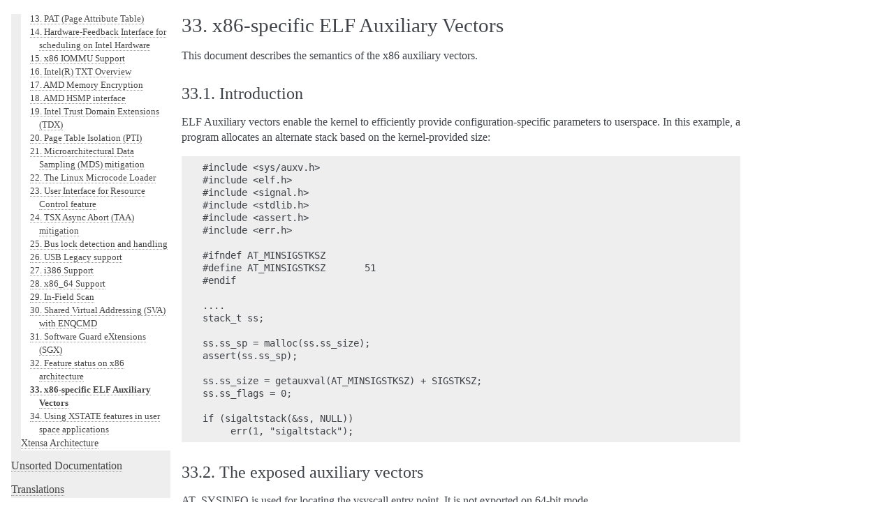

--- FILE ---
content_type: text/html; charset=utf-8
request_url: https://www.kernel.org/doc/html/v6.4/arch/x86/elf_auxvec.html
body_size: 3915
content:

<!DOCTYPE html>

<html lang="en">
  <head>
    <meta charset="utf-8" />
    <meta name="viewport" content="width=device-width, initial-scale=1.0" /><meta name="generator" content="Docutils 0.17: http://docutils.sourceforge.net/" />

    <title>33. x86-specific ELF Auxiliary Vectors &#8212; The Linux Kernel  documentation</title>
    <link rel="stylesheet" type="text/css" href="../../_static/pygments.css" />
    <link rel="stylesheet" type="text/css" href="../../_static/alabaster.css" />
    <script data-url_root="../../" id="documentation_options" src="../../_static/documentation_options.js"></script>
    <script src="../../_static/jquery.js"></script>
    <script src="../../_static/underscore.js"></script>
    <script src="../../_static/_sphinx_javascript_frameworks_compat.js"></script>
    <script src="../../_static/doctools.js"></script>
    <link rel="index" title="Index" href="../../genindex.html" />
    <link rel="search" title="Search" href="../../search.html" />
    <link rel="next" title="34. Using XSTATE features in user space applications" href="xstate.html" />
    <link rel="prev" title="32. Feature status on x86 architecture" href="features.html" />
   
  <link rel="stylesheet" href="../../_static/custom.css" type="text/css" />
  
  
  <meta name="viewport" content="width=device-width, initial-scale=0.9, maximum-scale=0.9" />

  </head><body>
  <div class="document">
    
      <div class="sphinxsidebar" role="navigation" aria-label="main navigation">
        <div class="sphinxsidebarwrapper">
<h1 class="logo"><a href="../../index.html">The Linux Kernel</a></h1>



<p class="blurb">6.4.0</p>







<div id="searchbox" style="display: none" role="search">
  <h3 id="searchlabel">Quick search</h3>
    <div class="searchformwrapper">
    <form class="search" action="../../search.html" method="get">
      <input type="text" name="q" aria-labelledby="searchlabel" autocomplete="off" autocorrect="off" autocapitalize="off" spellcheck="false"/>
      <input type="submit" value="Go" />
    </form>
    </div>
</div>
<script>document.getElementById('searchbox').style.display = "block"</script><!-- SPDX-License-Identifier: GPL-2.0 -->

<p>
<h3 class="kernel-toc-contents">Contents</h3>
<input type="checkbox" class="kernel-toc-toggle" id = "kernel-toc-toggle" checked>
<label class="kernel-toc-title" for="kernel-toc-toggle"></label>

<div class="kerneltoc" id="kerneltoc">
<ul>
<li class="toctree-l1"><a class="reference internal" href="../../process/development-process.html">A guide to the Kernel Development Process</a></li>
<li class="toctree-l1"><a class="reference internal" href="../../process/submitting-patches.html">Submitting patches: the essential guide to getting your code into the kernel</a></li>
<li class="toctree-l1"><a class="reference internal" href="../../process/code-of-conduct.html">Code of conduct</a></li>
<li class="toctree-l1"><a class="reference internal" href="../../maintainer/index.html">Kernel Maintainer Handbook</a></li>
<li class="toctree-l1"><a class="reference internal" href="../../process/index.html">All development-process docs</a></li>
</ul>
<ul>
<li class="toctree-l1"><a class="reference internal" href="../../core-api/index.html">Core API Documentation</a></li>
<li class="toctree-l1"><a class="reference internal" href="../../driver-api/index.html">Driver implementer's API guide</a></li>
<li class="toctree-l1"><a class="reference internal" href="../../subsystem-apis.html">Kernel subsystem documentation</a></li>
<li class="toctree-l1"><a class="reference internal" href="../../locking/index.html">Locking in the kernel</a></li>
</ul>
<ul>
<li class="toctree-l1"><a class="reference internal" href="../../process/license-rules.html">Linux kernel licensing rules</a></li>
<li class="toctree-l1"><a class="reference internal" href="../../doc-guide/index.html">How to write kernel documentation</a></li>
<li class="toctree-l1"><a class="reference internal" href="../../dev-tools/index.html">Development tools for the kernel</a></li>
<li class="toctree-l1"><a class="reference internal" href="../../dev-tools/testing-overview.html">Kernel Testing Guide</a></li>
<li class="toctree-l1"><a class="reference internal" href="../../kernel-hacking/index.html">Kernel Hacking Guides</a></li>
<li class="toctree-l1"><a class="reference internal" href="../../trace/index.html">Linux Tracing Technologies</a></li>
<li class="toctree-l1"><a class="reference internal" href="../../fault-injection/index.html">fault-injection</a></li>
<li class="toctree-l1"><a class="reference internal" href="../../livepatch/index.html">Kernel Livepatching</a></li>
<li class="toctree-l1"><a class="reference internal" href="../../rust/index.html">Rust</a></li>
</ul>
<ul>
<li class="toctree-l1"><a class="reference internal" href="../../admin-guide/index.html">The Linux kernel user's and administrator's guide</a></li>
<li class="toctree-l1"><a class="reference internal" href="../../kbuild/index.html">The kernel build system</a></li>
<li class="toctree-l1"><a class="reference internal" href="../../admin-guide/reporting-issues.html">Reporting issues</a></li>
<li class="toctree-l1"><a class="reference internal" href="../../tools/index.html">User-space tools</a></li>
<li class="toctree-l1"><a class="reference internal" href="../../userspace-api/index.html">The Linux kernel user-space API guide</a></li>
</ul>
<ul>
<li class="toctree-l1"><a class="reference internal" href="../../firmware-guide/index.html">The Linux kernel firmware guide</a></li>
<li class="toctree-l1"><a class="reference internal" href="../../devicetree/index.html">Open Firmware and Devicetree</a></li>
</ul>
<ul class="current">
<li class="toctree-l1 current"><a class="reference internal" href="../index.html">CPU Architectures</a><ul class="current">
<li class="toctree-l2"><a class="reference internal" href="../arc/index.html">ARC architecture</a></li>
<li class="toctree-l2"><a class="reference internal" href="../../arm/index.html">ARM Architecture</a></li>
<li class="toctree-l2"><a class="reference internal" href="../../arm64/index.html">ARM64 Architecture</a></li>
<li class="toctree-l2"><a class="reference internal" href="../ia64/index.html">IA-64 Architecture</a></li>
<li class="toctree-l2"><a class="reference internal" href="../../loongarch/index.html">LoongArch Architecture</a></li>
<li class="toctree-l2"><a class="reference internal" href="../m68k/index.html">m68k Architecture</a></li>
<li class="toctree-l2"><a class="reference internal" href="../../mips/index.html">MIPS-specific Documentation</a></li>
<li class="toctree-l2"><a class="reference internal" href="../nios2/index.html">Nios II Specific Documentation</a></li>
<li class="toctree-l2"><a class="reference internal" href="../openrisc/index.html">OpenRISC Architecture</a></li>
<li class="toctree-l2"><a class="reference internal" href="../parisc/index.html">PA-RISC Architecture</a></li>
<li class="toctree-l2"><a class="reference internal" href="../../powerpc/index.html">powerpc</a></li>
<li class="toctree-l2"><a class="reference internal" href="../../riscv/index.html">RISC-V architecture</a></li>
<li class="toctree-l2"><a class="reference internal" href="../../s390/index.html">s390 Architecture</a></li>
<li class="toctree-l2"><a class="reference internal" href="../sh/index.html">SuperH Interfaces Guide</a></li>
<li class="toctree-l2"><a class="reference internal" href="../sparc/index.html">Sparc Architecture</a></li>
<li class="toctree-l2 current"><a class="reference internal" href="index.html">x86-specific Documentation</a><ul class="current">
<li class="toctree-l3"><a class="reference internal" href="boot.html">1. The Linux/x86 Boot Protocol</a></li>
<li class="toctree-l3"><a class="reference internal" href="booting-dt.html">2. DeviceTree Booting</a></li>
<li class="toctree-l3"><a class="reference internal" href="cpuinfo.html">3. x86 Feature Flags</a></li>
<li class="toctree-l3"><a class="reference internal" href="topology.html">4. x86 Topology</a></li>
<li class="toctree-l3"><a class="reference internal" href="exception-tables.html">5. Kernel level exception handling</a></li>
<li class="toctree-l3"><a class="reference internal" href="kernel-stacks.html">6. Kernel Stacks</a></li>
<li class="toctree-l3"><a class="reference internal" href="entry_64.html">7. Kernel Entries</a></li>
<li class="toctree-l3"><a class="reference internal" href="earlyprintk.html">8. Early Printk</a></li>
<li class="toctree-l3"><a class="reference internal" href="orc-unwinder.html">9. ORC unwinder</a></li>
<li class="toctree-l3"><a class="reference internal" href="zero-page.html">10. Zero Page</a></li>
<li class="toctree-l3"><a class="reference internal" href="tlb.html">11. The TLB</a></li>
<li class="toctree-l3"><a class="reference internal" href="mtrr.html">12. MTRR (Memory Type Range Register) control</a></li>
<li class="toctree-l3"><a class="reference internal" href="pat.html">13. PAT (Page Attribute Table)</a></li>
<li class="toctree-l3"><a class="reference internal" href="intel-hfi.html">14. Hardware-Feedback Interface for scheduling on Intel Hardware</a></li>
<li class="toctree-l3"><a class="reference internal" href="iommu.html">15. x86 IOMMU Support</a></li>
<li class="toctree-l3"><a class="reference internal" href="intel_txt.html">16. Intel(R) TXT Overview</a></li>
<li class="toctree-l3"><a class="reference internal" href="amd-memory-encryption.html">17. AMD Memory Encryption</a></li>
<li class="toctree-l3"><a class="reference internal" href="amd_hsmp.html">18. AMD HSMP interface</a></li>
<li class="toctree-l3"><a class="reference internal" href="tdx.html">19. Intel Trust Domain Extensions (TDX)</a></li>
<li class="toctree-l3"><a class="reference internal" href="pti.html">20. Page Table Isolation (PTI)</a></li>
<li class="toctree-l3"><a class="reference internal" href="mds.html">21. Microarchitectural Data Sampling (MDS) mitigation</a></li>
<li class="toctree-l3"><a class="reference internal" href="microcode.html">22. The Linux Microcode Loader</a></li>
<li class="toctree-l3"><a class="reference internal" href="resctrl.html">23. User Interface for Resource Control feature</a></li>
<li class="toctree-l3"><a class="reference internal" href="tsx_async_abort.html">24. TSX Async Abort (TAA) mitigation</a></li>
<li class="toctree-l3"><a class="reference internal" href="buslock.html">25. Bus lock detection and handling</a></li>
<li class="toctree-l3"><a class="reference internal" href="usb-legacy-support.html">26. USB Legacy support</a></li>
<li class="toctree-l3"><a class="reference internal" href="i386/index.html">27. i386 Support</a></li>
<li class="toctree-l3"><a class="reference internal" href="x86_64/index.html">28. x86_64 Support</a></li>
<li class="toctree-l3"><a class="reference internal" href="ifs.html">29. In-Field Scan</a></li>
<li class="toctree-l3"><a class="reference internal" href="sva.html">30. Shared Virtual Addressing (SVA) with ENQCMD</a></li>
<li class="toctree-l3"><a class="reference internal" href="sgx.html">31. Software Guard eXtensions (SGX)</a></li>
<li class="toctree-l3"><a class="reference internal" href="features.html">32. Feature status on x86 architecture</a></li>
<li class="toctree-l3 current"><a class="current reference internal" href="#">33. x86-specific ELF Auxiliary Vectors</a></li>
<li class="toctree-l3"><a class="reference internal" href="xstate.html">34. Using XSTATE features in user space applications</a></li>
</ul>
</li>
<li class="toctree-l2"><a class="reference internal" href="../xtensa/index.html">Xtensa Architecture</a></li>
</ul>
</li>
</ul>
<ul>
<li class="toctree-l1"><a class="reference internal" href="../../staging/index.html">Unsorted Documentation</a></li>
</ul>
<ul>
<li class="toctree-l1"><a class="reference internal" href="../../translations/index.html">Translations</a></li>
</ul>

</div>

<script type="text/javascript"> <!--
  var sbar = document.getElementsByClassName("sphinxsidebar")[0];
  let currents = document.getElementsByClassName("current")
  sbar.scrollTop = currents[currents.length - 1].offsetTop;
  --> </script>
  <div role="note" aria-label="source link">
    <h3>This Page</h3>
    <ul class="this-page-menu">
      <li><a href="../../_sources/arch/x86/elf_auxvec.rst.txt"
            rel="nofollow">Show Source</a></li>
    </ul>
   </div>
        </div>
      </div>
      <div class="documentwrapper">
        <div class="bodywrapper">
          

          <div class="body" role="main">
            
  <section id="x86-specific-elf-auxiliary-vectors">
<h1><span class="section-number">33. </span>x86-specific ELF Auxiliary Vectors<a class="headerlink" href="#x86-specific-elf-auxiliary-vectors" title="Permalink to this heading">¶</a></h1>
<p>This document describes the semantics of the x86 auxiliary vectors.</p>
<section id="introduction">
<h2><span class="section-number">33.1. </span>Introduction<a class="headerlink" href="#introduction" title="Permalink to this heading">¶</a></h2>
<p>ELF Auxiliary vectors enable the kernel to efficiently provide
configuration-specific parameters to userspace. In this example, a program
allocates an alternate stack based on the kernel-provided size:</p>
<div class="highlight-none notranslate"><div class="highlight"><pre><span></span>#include &lt;sys/auxv.h&gt;
#include &lt;elf.h&gt;
#include &lt;signal.h&gt;
#include &lt;stdlib.h&gt;
#include &lt;assert.h&gt;
#include &lt;err.h&gt;

#ifndef AT_MINSIGSTKSZ
#define AT_MINSIGSTKSZ       51
#endif

....
stack_t ss;

ss.ss_sp = malloc(ss.ss_size);
assert(ss.ss_sp);

ss.ss_size = getauxval(AT_MINSIGSTKSZ) + SIGSTKSZ;
ss.ss_flags = 0;

if (sigaltstack(&amp;ss, NULL))
     err(1, &quot;sigaltstack&quot;);
</pre></div>
</div>
</section>
<section id="the-exposed-auxiliary-vectors">
<h2><span class="section-number">33.2. </span>The exposed auxiliary vectors<a class="headerlink" href="#the-exposed-auxiliary-vectors" title="Permalink to this heading">¶</a></h2>
<p>AT_SYSINFO is used for locating the vsyscall entry point.  It is not
exported on 64-bit mode.</p>
<p>AT_SYSINFO_EHDR is the start address of the page containing the vDSO.</p>
<p>AT_MINSIGSTKSZ denotes the minimum stack size required by the kernel to
deliver a signal to user-space.  AT_MINSIGSTKSZ comprehends the space
consumed by the kernel to accommodate the user context for the current
hardware configuration.  It does not comprehend subsequent user-space stack
consumption, which must be added by the user.  (e.g. Above, user-space adds
SIGSTKSZ to AT_MINSIGSTKSZ.)</p>
</section>
</section>


          </div>
          
        </div>
      </div>
    <div class="clearer"></div>
  </div>
    <div class="footer">
      &copy;The kernel development community.
      
      |
      Powered by <a href="http://sphinx-doc.org/">Sphinx 5.0.1</a>
      &amp; <a href="https://github.com/bitprophet/alabaster">Alabaster 0.7.12</a>
      
      |
      <a href="../../_sources/arch/x86/elf_auxvec.rst.txt"
          rel="nofollow">Page source</a>
    </div>

    

    
  </body>
</html>